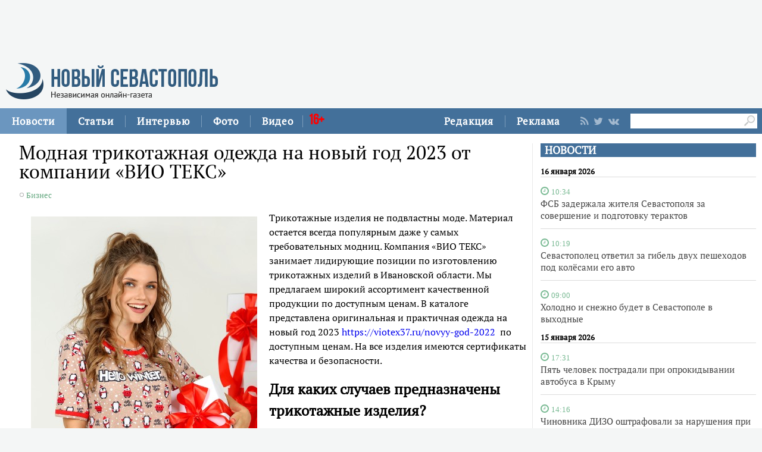

--- FILE ---
content_type: text/html;charset=utf-8
request_url: https://new-sebastopol.com/news/id/52272
body_size: 22254
content:
      <!DOCTYPE html PUBLIC "-//W3C//DTD XHTML 1.0 Strict//EN" "http://www.w3.org/TR/xhtml1/DTD/xhtml1-strict.dtd">
<html xmlns="http://www.w3.org/1999/html">
  <head>
    <meta http-equiv="content-type" content="text/html; charset=utf-8" />
    <title>Модная трикотажная одежда на новый год 2023 от компании «ВИО ТЕКС»</title> 
    <meta name="description" content="" />
    <meta content="" name="keywords" />
    <meta http-equiv="X-UA-Compatible" content="IE=edge"/>
    <link href='https://fonts.googleapis.com/css?family=PT+Sans:400,700,400italic,700italic&subset=cyrillic' rel='stylesheet' type='text/css'>
    <link href="/js/ui/css/cupertino/jquery-ui-1.9.1.custom.min.css" rel="stylesheet" />
    <link rel="stylesheet" type="text/css" href="/css/styles.css?v047" />
    <link media="print" rel="stylesheet" type="text/css" href="/css/new_print.css" />
    <link rel="shortcut icon" type="image/png" href="/favicon.png?v015" />
    <link rel="stylesheet" href="/fonts/awesome/css/font-awesome.min.css">
    <meta property="og:title" content="Модная трикотажная одежда на новый год 2023 от компании «ВИО ТЕКС»" />
    <meta property="og:description" content="" />

    <meta property="og:image" content="/images/social_logo3.jpg" />
    <!--[if IE]>
        <link rel="stylesheet" type="text/css" href="/css/ie.css" />
    <![endif]-->
    <script src="https://ajax.googleapis.com/ajax/libs/jquery/1.8.1/jquery.min.js"></script>
    <!--script src="/js/jquery.js"></script-->
    <script type="text/javascript" src="//yandex.st/share/share.js" charset="utf-8"></script>
    <script type="text/javascript" src="/js/engine.js?v025"></script>
    <script type="text/javascript" src="/js/kr.js?v025"></script>
    

    
    <!--[if lt IE 9]>
    <script src="http://css3-mediaqueries-js.googlecode.com/svn/trunk/css3-mediaqueries.js"></script>
    <![endif]-->         
    
     
    
  </head>
  <body>
    <div id="fb-root"></div>
    
  

<div class="fixer">
    <div class="header">
    <a class="logo" href="/"><img src="/images/logo_final.png" alt=""/></a>
    
   

  
  </div>
</div>
<div class="advpr fixer">




<div class="top">
  
  
    
    <div class="reg_tools menu" style="margin-right: 0">     
  <div style="float:left">
      <a href="/redaction">Редакция</a>
    <span class="pipe"></span>
      <a href="/advs/about">Реклама</a>
      
</div>
      
      
      
      
      
       <div class="smd">
  

        
<a class="lnkrssm" href="/rss"><i class="fa fa-rss" aria-hidden="true"></i></a>  
<a rel="nofollow" target="_blank" class="lnkrssm" href="http://twitter.com/newsevastopol"><i class="fa fa-twitter" aria-hidden="true"></i></a>  
    <a style="display:none" rel="nofollow" target="_blank" class="lnkrssm" href="https://www.facebook.com/NewSevastopolOnline"><i class="fa fa-facebook" aria-hidden="true"></i></a>  
    <a rel="nofollow" target="_blank" class="lnkrssm" href="https://vk.com/newsevastopolonline"><i class="fa fa-vk" aria-hidden="true"></i></a>          
        

  
  </div> 
      
      
      
      
      
      
      <div style="float:left;margin: 7px 8px 0px 0px;">
       <form id="search-top-block" class="search" action="/search" onsubmit="return _search.run('top');">
      <input style= "width: 18px;float: right;margin: 2px 0px 0px 0px;position: relative;background: #fff;padding: 3px 4px 4px 2px" type="image" src="/images/lens.png" class="sb" />
        <input style="width: 186px;height: 25px;font-size: 16px;margin: 2px 0px 0px 4px;border: unset;padding: 0px 0px 0px 3px;" type="text" id="search-top-block-text" value="" />
         </form>
</div>  
      

    </div>
    <div class="menu">
   
      <a href="/news" class="active">Новости</a>
    <span class="pipe"></span>
      <a href="/comments">Статьи</a>
    <span class="pipe"></span>
      <a href="/interviews">Интервью</a>
    <span class="pipe"></span>
      <a href="/media">Фото</a>
    <span class="pipe"></span>
      <a href="/presse">Видео</a>
<span class="pipe"></span>
      <span style="font-size: 24px;color: red;font-family: Bebas;margin: 9px 0px 0px 10px;position: absolute;">16+</span>
      

    </div>
  </div>
</div>



    <div class="fixer">
 
 <div style="margin: 16px 5px 0px 0px;" class="rghton">
          
  <!-- News -->

   
       
    <div class="articl">
       <h3><a href="/news">НОВОСТИ</a></h3>     
      
      <div class="corporate_news big">
 
<h5>16 января 2026</h5>       
       
                                                               <div data-date="2026-01-16 10:34:23" class="list-iteml">   
              <i style="color:#78b992;" class="fa fa-clock-o">
            <small>
            10:34            
          </small>
  </i>    

          <h4><a href="/news/id/63962">ФСБ задержала жителя Севастополя за совершение и подготовку терактов</a></h4>
        </div>
                                                       <div data-date="2026-01-16 10:19:09" class="list-iteml">   
              <i style="color:#78b992;" class="fa fa-clock-o">
            <small>
            10:19            
          </small>
  </i>    

          <h4><a href="/news/id/63961">Севастополец ответил за гибель двух пешеходов под колёсами его авто</a></h4>
        </div>
                                                       <div data-date="2026-01-16 09:00:07" class="list-iteml">   
              <i style="color:#78b992;" class="fa fa-clock-o">
            <small>
            09:00            
          </small>
  </i>    

          <h4><a href="/news/id/63960">Холодно и снежно будет в Севастополе в выходные</a></h4>
        </div>
                            <h5>15 января 2026</h5>                           <div data-date="2026-01-15 17:31:48" class="list-iteml">   
              <i style="color:#78b992;" class="fa fa-clock-o">
            <small>
            17:31            
          </small>
  </i>    

          <h4><a href="/news/id/63955">Пять человек пострадали при опрокидывании автобуса в Крыму</a></h4>
        </div>
                                                       <div data-date="2026-01-15 14:16:54" class="list-iteml">   
              <i style="color:#78b992;" class="fa fa-clock-o">
            <small>
            14:16            
          </small>
  </i>    

          <h4><a href="/news/id/63954">Чиновника ДИЗО оштрафовали за нарушения при предоставлении участка</a></h4>
        </div>
                                                       <div data-date="2026-01-15 13:50:12" class="list-iteml">   
              <i style="color:#78b992;" class="fa fa-clock-o">
            <small>
            13:50            
          </small>
  </i>    

          <h4><a href="/news/id/63953">ВС России ударили по транспортной инфраструктуре противника</a></h4>
        </div>
                                                       <div data-date="2026-01-15 13:40:39" class="list-iteml">   
              <i style="color:#78b992;" class="fa fa-clock-o">
            <small>
            13:40            
          </small>
  </i>    

          <h4><a href="/news/id/63952">Заброшенный дом горел в Севастополе</a></h4>
        </div>
                                                       <div data-date="2026-01-15 10:56:58" class="list-iteml">   
              <i style="color:#78b992;" class="fa fa-clock-o">
            <small>
            10:56            
          </small>
  </i>    

          <h4><a href="/news/id/63950">Жительница Севастополя задержана за угрозу убить мать гладильной доской</a></h4>
        </div>
                                                       <div data-date="2026-01-15 07:41:29" class="list-iteml">   
              <i style="color:#78b992;" class="fa fa-clock-o">
            <small>
            07:41            
          </small>
  </i>    

          <h4><a href="/news/id/63949">Над Азовским морем ночью сбили вражеский беспилотник</a></h4>
        </div>
                            <h5>14 января 2026</h5>                           <div data-date="2026-01-14 17:07:36" class="list-iteml">   
              <i style="color:#78b992;" class="fa fa-clock-o">
            <small>
            17:07            
          </small>
  </i>    

          <h4><a href="/news/id/63944">Четверть миллиона рублей заплатит организатор незаконного детского лагеря</a></h4>
        </div>
                                                       <div data-date="2026-01-14 15:21:07" class="list-iteml">   
              <i style="color:#78b992;" class="fa fa-clock-o">
            <small>
            15:21            
          </small>
  </i>    

          <h4><a href="/news/id/63943">Перераспределение участка с сараем вылилось в два уголовных дела</a></h4>
        </div>
                                                       <div data-date="2026-01-14 15:14:12" class="list-iteml">   
              <i style="color:#78b992;" class="fa fa-clock-o">
            <small>
            15:14            
          </small>
  </i>    

          <h4><a href="/news/id/63942">Турист получил обморожение, пока «висел» над обрывом в районе Ялты</a></h4>
        </div>
              </div>
    </div>
        <!-- /News -->  
        </div>    
  
  
  <div class="content second">

    <!-- Content -->
    <div class="list">
    
      <div class="list_content">
    
        <!-- Other News -->
                <!-- /Other News -->
    
        <div class="news_one_wrap">
          
  <h1 id="titleart">Модная трикотажная одежда на новый год 2023 от компании «ВИО ТЕКС»</h1>          
 
                         
                     
          <small class="news_date">   
            
                        <span class="icon time">Бизнес</span>            <!-- span class="icon time">Администратор</span -->          </small>
          
      
     
                    
          <div id="record_inner_text">
                    <!-- References -->
                    <!-- /References -->
          <p><img style="float: left; margin-left: 20px; margin-right: 20px; margin-top: 10px; margin-bottom: 10px;" src="/userdata/files/Adv/tunika-syurpriz-7576-3-2.jpg" alt="" width="380" height="700" />Трикотажные изделия не подвластны моде. Материал остается всегда популярным даже у самых требовательных модниц. Компания &laquo;ВИО ТЕКС&raquo; занимает лидирующие позиции по изготовлению трикотажных изделий в Ивановской области. Мы предлагаем широкий ассортимент качественной продукции по доступным ценам. В каталоге представлена оригинальная и практичная одежда на новый год 2023<span>&nbsp;</span><a href="https://viotex37.ru/novyy-god-2022">https://viotex37.ru/novyy-god-2022</a><span>&nbsp;</span>&nbsp;по доступным ценам. На все изделия имеются сертификаты качества и безопасности.</p>
<h2 style="font-size: 1.5em;">Для каких случаев предназначены трикотажные изделия?</h2>
<p>Одежда из трикотажа должна быть в каждом гардеробе у женщин, мужчин и детей. Материал сочетает в себе множество достоинств. Он мягкий, приятный на ощупь и не мнется. Изделия из трикотажа прекрасно подходят для ежедневной носки. Качественный материал хорошо тянется, гигроскопичен и прекрасно облегает фигуру. Изделия из трикотажа незаменимы для праздничных мероприятий, особенно его любят представительницы прекрасного пола. Профессиональные дизайнеры создают из него по-настоящему красивые модели одежды. Это могут быть оригинальные длинные, короткие, ассиметричные платья с рюшами, поясом или воланами. Для женщин предлагаются яркие и приглушенные тона одежды приталенного или свободного покроя.</p>
<h3 style="font-size: 1.17em;">Основные преимущества трикотажных изделий:</h3>
<ul>
<li>Просты в уходе.</li>
<li>Не стесняют движений.</li>
<li>Сохраняют форму.</li>
<li>Не вызывают аллергии.</li>
<li>Пропускают воздух.</li>
<li>Хорошо сочетаются с другими тканями.</li>
<li>Не накапливают статическое электричество.</li>
</ul>
<h2 style="font-size: 1.5em;">На что обратить внимание при выборе трикотажных изделий?</h2>
<p>При покупке изделий необходимо прежде всего проверить его качество. Швы на одежде должны быть ровными без торчащих ниток и наслаивания стежков. Изделие можно проверить на прочность слегка растянув его. Если шов в местах натяжения ткани слегка расходится, это может означать, что изделие изготовлено некачественно и быстро порвется. Трикотаж должен быстро принимать первоначальную форму. Это можно проверить, если немного растянуть материал. В случае, когда изделие не может быстро восстановиться и принять свою первоначальную форму, это свидетельствует о некачественном материале. Со временем при носке он деформируется в зоне груди, декольте, подмышек и будет выглядеть неряшливо.</p>
<h2 style="font-size: 1.5em;">Почему нужно обратиться к нам?</h2>
<p>Компания &laquo;ВИО ТЕКС&raquo; имеет многолетний опыт работы в области производства трикотажных изделий. Мы изготавливаем авторские фасоны одежды в соответствии с модными тенденциями. В нашем интернет-магазине представлены изделия для всей семьи<span>&nbsp;</span><a href="https://viotex37.ru/detskiy-assortiment/FAMILY-LOOK">FAMILY-LOOK</a><span>&nbsp;</span>создающие гармоничный ансамбль. При изготовлении продукция проходит многоступенчатый контроль качества. Все изделия изготавливаются из сертифицированного сырья от проверенных поставщиков. На большой ассортимент продукции регулярно проводятся акции. Для заказа товара необходимо отправить письмо на электронную почту или позвонить по телефону.</p>   
   
   
   
          <!-- Gal -->
   
  <div id="parawe" class="new_ph">         
  <section class="slider-for slidernews">
   
            </section>
      
    <section class="slider-nav slidernews">
   
             </section>
    
            <script type="text/javascript">
              $(function() {
                $(".new_ph a.img_link").spaceCarousel({caption: true});
               $('.slider-for').slick({
  slidesToShow: 1,
  slidesToScroll: 1,
  arrows: false,
  fade: true,
  asNavFor: '.slider-nav'
});
$('.slider-nav').slick({
  slidesToShow: 5,
  slidesToScroll: 2,
  asNavFor: '.slider-for',
  dots: true,
  centerMode: true,
   draggable: true,
  focusOnSelect: true
});
                
var elemr = document.getElementById("parawe");
elemr.style.visibility= 'visible';
               
                
  });    
  
            </script>
          <script type="text/javascript" src="/js/jquery.spaceCarousel.js?v1"></script>
           </div>    

  <script src="/js/slick.js" type="text/javascript" charset="utf-8"></script>       
       
      
    <!-- /Gal -->   
   
   
   
          </div>
                   
 </div>      
                     <script type="text/javascript">
              $(function() {               
//$('div#pic').append( $('div#parawe') );    
$('div#pic').replaceWith($('div#parawe'));            
             
              });
            </script>            
        
           
        
    
      </div><!-- end of div.list_content.no-padding -->
    
    </div><!-- end of div.list -->
    <!-- /Content -->

    <ins class="clear"></ins>
    
          

    
  </div>
  <ins class="clear"></ins>
     <div class="bt">

   <div style="padding: 15px 0px 0px 0px;">

<a href="/news" class="active">Новости</a>
      <a href="/comments">Статьи</a>
      <a href="/interviews">Интервью</a>
      <a href="/media">Фото</a>
            <a href="/presse">Видео</a>
          <a href="/redaction">Редакция</a>
      <a href="/advs/about">Реклама</a>

 <div style="width: 696px;margin: 0 auto;padding: 23px 0px 9px 0px;">   
    <form id="search-top-block" class="search" action="/search" onsubmit="return _search.run('top');">
      <input style= "float: right" type="image" src="/images/lensb.png" class="sb" />
        <input style="width: 638px;height: 47px;font-size: 31px;margin: 0px 0px 0px 8px;border: 1px solid #d2d1d1;border-radius: 7px 0px 0px 7px;" type="text" id="search-top-block-text" value="" />
         </form>
 <div>   
    
   
   
         <div style="margin: 20px 0px 0px 0px;">
        
<a class="lnkrssmb" href="/rss"><i class="fa fa-rss" aria-hidden="true"></i></a>  
<a rel="nofollow" target="_blank" class="lnkrssmb" href="http://twitter.com/newsevastopol"><i class="fa fa-twitter" aria-hidden="true"></i></a>  
    <a style="display:none" rel="nofollow" target="_blank" class="lnkrssmb" href="https://www.facebook.com/NewSevastopolOnline"><i class="fa fa-facebook" aria-hidden="true"></i></a>  
    <a rel="nofollow" target="_blank" class="lnkrssmb" href="https://vk.com/newsevastopolonline"><i class="fa fa-vk" aria-hidden="true"></i></a>          
        
        </div>
   
   
   
   
   
   
    </div>
    
    
    
  </div>   
</div>





    <div class="footer_fake"></div>
<div class="footer">
  <div class="footer_content fixer">
   

    <div class="footer_contacts">
    <a class="logo" href="/"><img src="/images/logo_final.png" alt=""/></a>
       
    
    </div>
    <div style="flex: 3;" class="footer_contacts">
Зарегистрировано Федеральной службой по надзору в сфере связи, информационных технологий и массовых коммуникаций (Роскомнадзор) 3 августа 2017 года, свидетельство о регистрации ЭЛ № ФС 77-70552<br />
            <br />
      Материалы с пометкой «Бизнес» и «Выборы» публикуются на правах рекламы<br />

     
    </div>
   
    <!-- ВК1568 -->
    
    <div style = "border:none" class="footer_contacts">

 Все права защищены
      <br>
      <a style="color:#000" href="/old_new-sebastopol">архив сайта</a>
    </div>
    
  </div>
</div>


    
  
 <script type="text/javascript"> (function (d, w, c) { (w[c] = w[c] || []).push(function() { try { w.yaCounter44197789 = new Ya.Metrika({ id:44197789, clickmap:true, trackLinks:true, accurateTrackBounce:true }); } catch(e) { } }); var n = d.getElementsByTagName("script")[0], s = d.createElement("script"), f = function () { n.parentNode.insertBefore(s, n); }; s.type = "text/javascript"; s.async = true; s.src = "https://mc.yandex.ru/metrika/watch.js"; if (w.opera == "[object Opera]") { d.addEventListener("DOMContentLoaded", f, false); } else { f(); } })(document, window, "yandex_metrika_callbacks"); </script> <noscript><div><img src="https://mc.yandex.ru/watch/44197789" style="position:absolute; left:-9999px;" alt="" /></div></noscript>    
    
  </body>
</html>

--- FILE ---
content_type: text/css
request_url: https://new-sebastopol.com/css/styles.css?v047
body_size: 70923
content:
/*@font-face {*/
	/*font-family: 'MetaPro';*/
	/*src: url('../fonts/metapro-normal.eot');*/
	/*src: url('../fonts/metapro-normal.eot') format('embedded-opentype'), url('../fonts/metapro-normal.woff') format('woff'), url('../fonts/metapro-normal.ttf') format('truetype'), url('../fonts/metapro-normal.svg#metapro-normal') format('svg');*/
	/*font-weight: normal;*/
	/*font-style: normal;*/
/*}*/

/*@font-face {*/
	/*font-family: 'MetaPro';*/
	/*src: url('../fonts/metapro-bold.eot');*/
	/*src: url('../fonts/metapro-bold.eot') format('embedded-opentype'), url('../fonts/metapro-bold.woff') format('woff'), url('../fonts/metapro-bold.ttf') format('truetype'), url('../fonts/metapro-bold.svg#metapro-bold') format('svg');*/
	/*font-weight: bold;*/
	/*font-style: normal;*/
/*}*/
 
 @font-face {
font-family: Bebas;
    src: url(/fonts/BebasNeue.ttf) format('truetype');
   }
.lnksm {
background: #e1e6e9;
height: 97px;
width: 842px;
font-family: 'Bebas', arial;
text-align: center;
font-size: 23px;
padding-top: 6px;
margin: 22px 0px 30px 0px;
}
.podp {color:#525256;}
.podp a {color:#0062d2}

.lnka span {font-family: 'Bebas', arial;font-size: 22px;}
.lnka {
padding: 0px 10px 2px 10px;
background: #4a76a8;
color: #ffff;
border-radius: 4px;
}
.lnkf {
padding: 2px 10px 2px 10px;
background: #3b5998;
color: #ffff;
border-radius: 4px;
}
.lnkt {
padding: 2px 10px 2px 10px;
background: #55acee;
color: #ffff;
border-radius: 4px;
margin: 0px 20px 0px 20px;
}

.lnkt .fa {margin: 0px 5px 0px 0px; font-size: 25px;}
.lnka .fa {margin: 0px 5px 0px 0px; font-size: 26px;}
.lnkf .fa{margin: 0px 5px 0px 0px;
    font-size: 19px;
    background: #FFFFFF;
    color: #3f5fa2;
    padding: 3px 0px 0px 4px;
    height: 18px;
    width: 17px;} 

@font-face{
font-family: 'Sosa';
src: url('../fonts/sosa/sosa-regular-webfont.eot');
src: url('../fonts/sosa/sosa-regular-webfont.eot?iefix') format('eot'),
url('../fonts/sosa/sosa-regular-webfont.woff') format('woff'),
url('../fonts/sosa/sosa-regular-webfont.ttf') format('truetype'),
url('../fonts/sosa/sosa-regular-webfont.svg#webfont') format('svg');
font-weight: normal;
font-style: normal;
}

* { margin: 0; padding: 0; }
a {text-decoration: none; cursor: pointer;outline: none;}
input { outline: none; }
.news_one_wrap a:hover {color:#43709a;text-decoration: underline;}
img { border: 0; }

ins.clear { display: block; clear: both; }

.ajax-loaded-hidden { display: none; }
.error { font-size: 12px; color: red; display: none; margin-top: 2px;}
.search_error { color: red; background-color: white; }

h2 small.update_time, h3 small.update_time { float: right; font-weight: normal; font-size: 0.85em; }

h2 { font-size: 1.3em;}
h3 { font-size: 1.1em; margin-bottom: 5px; }
h3 small { font-weight: normal; margin-left: 8px; font-size: 0.75em; }
.list-item a, .sear {color:#2f2f2f}
.sear {display: table;}
.list-item a:hover { border-bottom: solid 1px #507197 !important; color: #164375 !important; }
.lenta .bold, .corporate_news .bold{background: #eaedee;}

.corporate_news .bold{padding: 12px 0px 12px 13px;margin: 0px -11px -1px -13px;}

.lenta .list-item a:visited, .lenta .list-item a:hover:visited,
.article a:visited, .article a:hover:visited,
.interview  a:visited, .interview  a:hover:visited,
.corporate_news:not(.other_subjects) a:visited, .corporate_news:not(.other_subjects) a:visited:hover
{ color: #601675 !important; }



a.on_air { background: url("../images/on_air.png") no-repeat left 1px; padding-left: 25px; }



a.black { color: #000; border-bottom: solid 1px #bfbfbf; }


a.small_button.marged { margin: 20px 30px; }

a.more_link { color: #474747; font-size: 0.8em; }
a.more_link i { display: inline-block; width: 17px; height: 17px; background-image: url("../images/more_sprite.png"); vertical-align: middle; margin-left: 10px; zoom: 1; }
a.more_link:hover { border: none !important; color: #000 !important; }
a.more_link:hover i { background-position: 0 -17px; }
a.more_link:active i { background-position: 0 -33px; }

a.more_link.events_cal_link i { background-image: url("../images/dropdown_sprite.png"); }

a.download_link { background: url("../images/download_strite.png") no-repeat #fff; border-radius: 4px; color: #000; border: none; font-size: 0.8em; line-height: 1.3; padding: 2px 5px 2px 20px; }
a.download_link:hover { border: none !important; background-position: 0 -17px; }
a.download_link:active { background-position: 0 -33px; }

 @font-face {
    font-family: Pt-serif; /* Гарнитура шрифта */
    src: url(/fonts/pt-serif.ttf); /* Путь к файлу со шрифтом */
   }
html { height: 100%; min-height: 100%; -webkit-font-smoothing: antialiased; }
body { height: auto !important; height: 100%; min-height: 100%; font-family: 'Pt-serif', arial;  font-size: 100%; background: #f4f6f6; position: relative; min-width: 1280px; }

small { font-size: 0.8em; }

a.small_button { float:left;font-size: 0.95em; color: #fff; display: block; border: solid 1px #fff; background-color:#43709a; text-align: center; padding: 4px 0 6px; border-bottom-left-radius: 5px; border-bottom-right-radius: 5px; width: 878px;transition-duration: .1s;}
a.small_button:hover { background-position: 0 -30px;color: #110f0f !important;background-color: #dae4ef !important; transition-duration: .1s;}
a.small_button:active { border-top-color: #546785; background-position: 0 -60px; border-bottom-color: #fff !important; }


.list_content small.news_date {margin: 4px 20px 0px 0px;}
.list_content small.news_date .icon { }
.list_content small.news_date b { margin-right: 10px; }

.fixer { width: 1280px; margin: 0 auto; }

.icon { padding-left: 17px; line-height: 1 !important; overflow:hidden; background-repeat: no-repeat;background-image:url('../images/icons_sprite.png');}
a.icon { border: 0 !important; }
.icon.comments { background-position: 0 -80px; }
.icon.fav { background-position: 0 -50px; display: none; }
.icon.photo { background-position: 0 -111px; }
.icon.records { background-position: 0 -141px; padding-bottom: 3px; }
.icon.time { background-position: 0 -22px; padding-left: 12px; }
.icon.type { background-position: 0 0; }
.icon.rss { background-image: url("../images/rss.png"); }

.top { background-color: #43709a;font-size: 0.8em; color: #fff; position: relative;font-size: 15px;}
.top .cencored { background: #fff; color: #000; position: absolute; font-weight: bold; padding: 3px 1px 2px; border-radius: 12px; top: 3px; right: 10px; }
.top .menu { font-weight: bold; }
.top .menu a { color: #fff; display: inline-block;padding: 10px 20px 10px 20px;position: relative; zoom: 1;font-size: 17px;letter-spacing: 1px;transition-duration: .2s;}
.top .menu a img { position: relative; top: 1px; }
.top .menu a:hover { background-color: #6b96bf; border: 0; color: #fff !important; border: none !important;transition-duration: .2s; }
.top .menu a:active { top: 2px; }
.top .menu a.active { background-color: #6b96bf; padding-bottom: 10px; }

.top .menu.reg_tools { float: right; margin-right: 30px; }

.top p { float: right; font-size: 0.9em; margin-top: 5px; }
.top p img { vertical-align: middle; }
.top p a { margin-left: 2px; }
.fa-facebook {display: none !important;}
.header { overflow: hidden; zoom: 1;padding: 96px 0px 0px 0px; }
.header a.logo {  }
.header a.logo:hover { border: none !important; }
.header div { font-size: 0.8em; float: right; margin-top: 5px; }
.header div table.hide {  margin-right: -30px; margin-left: 15px; }
.header div table { display: inline-block; zoom: 1; }
.header div table td { padding: 0 5px 5px 0; }
.header div table td small { font-size: 1em; display: block; padding-right: 15px; margin-right: 25px; }
.header div table td span { color: #5f5f5e; }
.header div table td small.plus { color: #188512; background: url("../images/trade_arr_green.gif") no-repeat right center; }
.header div table td small.minus { color: #d52727; background: url("../images/trade_arr_red.gif") no-repeat right center; }
.header div table td small.plus em, .header div table td small.minus em { font-style: normal; color: #000000; margin-right: 4px; }
.header div table a { border-bottom: solid 1px #507197; }

.header .search { float: right; width: 30%; margin-left: 3%; margin-top: 23px; }

.fixer.graph_wrap { width: 92%; padding: 0 10px; min-width: 980px; }
.graph_wrap {  }
.graph_header { background: url("../images/graph_header.png") repeat-x #2d7eaa; text-align: center; font-size: 0.9em; font-weight: bold; text-transform: uppercase; letter-spacing: 1px; }
.graph_header a { display: inline-block; color: #fff; padding: 10px 10px 9px; vertical-align: top; zoom: 1; }
.graph_header a.active { background: url("../images/graph_m_a.png") repeat-x #75756d; }
.graph_header a.active span { border-color: #898883; }
.graph_header a:hover { border: 0 !important; color: #fff !important; }
.graph_header a span { border-bottom: solid 1px #82c2e3; display: inline; background: none; }

.graph_header em { overflow: hidden; width: 0; padding: 0; white-space: nowrap; vertical-align: top; }
.graph_header em, div.indexes_header { display: none; background: url("../images/graph_sm.png") repeat-x #2a3749; text-transform: none; font-style: normal; font-weight: normal; color: #3b5065; letter-spacing: normal; border-left: solid 3px #1a222d; border-right: solid 3px #1a222d; padding: 0 0; }
.graph_header em.active { padding: 0 5px; display: inline-block; width: auto; overflow: visible; }
.graph_header em a, div.indexes_header a { margin: 0 5px; position: relative; color: #fff !important; display: inline-block; padding: 10px 0 9px; zoom: 1; }
.graph_header em a.active, div.indexes_header a.active, div.indexes_header a.active:hover { background: none; font-weight: bold; border-bottom: solid 4px #0061aa !important; padding-bottom: 5px; }
.graph_header em a.active:before, .graph_header em a.active::before, div.indexes_header a.active:before, div.indexes_header a.active::before { content: ''; position: absolute; top: 100%; left: 50%; margin-top: 4px; margin-left: -6px; border-style: solid; border-width: 6px; border-color: transparent; border-top-color: #0061aa; }

div.indexes_header a:hover { border-bottom: none !important; }
div.indexes_header { display: block; margin-bottom: 15px; font-size: 0.95em; }
div.indexes_header a {  }

.trade_graph { height: 259px; border: solid 2px #9bb4cd; border-top: 0; background: url("../images/graph_bg.png") repeat-x; }

.graph_edge { height: 3px; background: url("../images/graph_edge.png") repeat 0 -6px; margin: 0 9px; position: relative; }
.graph_edge i { position: absolute; top: 0; background: url("../images/graph_edge.png"); width: 9px; height: 3px; }
.graph_edge i.l { left: -9px; }
.graph_edge i.r { left: 100%; background-position: 0 -3px; }

.graph_shadow { background: url("../images/graph_shadow.png") repeat-x 0 -46px; height: 23px; margin: 0 165px; position: relative; }
.graph_shadow i { position: absolute; top: 0; height: 23px; width: 166px; background: url("../images/graph_shadow.png"); }
.graph_shadow i.l { left: -166px; }
.graph_shadow i.r { right: -165px; background-position: 0 -23px; }

.content {  }

.categories_menu {
	/*padding-left: 5px;*/
	background: url("../images/categories_menu_bg.png") repeat-x #d6d4cc; font-size: 0.95em; margin-bottom: 20px; white-space: nowrap; color: #fff; position: relative; z-index: 10; }
.categories_menu ul { list-style: none; }
.categories_menu ul li { float: left; position: relative; }
.categories_menu ul li .dd_menu { display: none; position: absolute; top: 100%; border-top: solid 4px #1e2734; border-bottom: solid 4px #1e2734; color: #000; background: #fff; width: 450px; overflow: hidden; box-shadow: 0 10px 12px #88a6c8; white-space: normal; }
.categories_menu ul li .dd_menu ul { width: 160px; padding: 10px; float: left; list-style: none; background: #f2f7f3; }
.categories_menu ul li .dd_menu ul li { float: none; margin-bottom: 8px; }
.categories_menu ul li .dd_menu .article { overflow: hidden; padding: 13px 15px; zoom: 1; }

.categories_menu ul li .dd_menu.hider { width: 250px; right: 0; }
.categories_menu ul li .dd_menu.hider ul { width: auto; float: none; }

.categories_menu a.category { color: #000 !important; display: inline-block; text-align: center; padding: 11px 10px 11px; vertical-align: middle; font-weight: bold; zoom: 1; }
.categories_menu a.category.more { color: #999999; font-size: 0.85em; line-height: 0.85em; line-height: 1.6em; }
.categories_menu span.line { display: inline-block; height: 20px; border-left: solid 1px #fff; vertical-align: middle; zoom: 1; }
.categories_menu div.blue { float: right; background: url("../images/categories_menu_blue_bg.png") repeat-x #2c6cb8; padding: 0 5px; }
.categories_menu div.blue a { color: #fff; }

.categories_menu a.category:hover, .categories_menu a.category.active { border: none !important; color: #fff !important; background: url("../images/categories_menu_a.png") repeat-x #2a3749; }
.categories_menu a.category:hover span { border-bottom: solid 1px #5a626d; }

.list { background: #fff; position: relative; }

.content.index { overflow: hidden; padding-right: 0px; zoom: 1; }

.content.index .list { padding: 0; }

.content.index .right_col { margin: 24px 0px 0px 0px; }

.content.index .right_col .list { padding-bottom: 30px; overflow: hidden;}
#items-list-refresh-time {text-align: center;}
.content.index .left_col { overflow: hidden; zoom: 1;background: #fff;}
#news-items-list { overflow: hidden; zoom: 1;background: #fff;}
.main_news { background: #eef2e6; padding-bottom: 15px; position: relative; }
.main_news .main_photo { padding-left: 35px; height: 279px; border-bottom: solid 1px #fff; position: relative; margin-bottom: 20px; overflow: hidden; }
.main_news .main_photo a:hover { border: 0; }
.main_news .main_photo img { display: block; }

.main_news .main_photo .main_news_pager { position: absolute; height: 100%; width: 35px; position: absolute; left: 0; font-size: 1.1em; background: url("../images/main_news_num_bg.png") repeat-y #3276bf; }
.main_news .main_photo .main_news_pager a { display: block; text-align: center; color: #fff; border-bottom: solid 1px #8eb2d6; padding: 6px 0 5px; }
.main_news .main_photo .main_news_pager a:hover { color: #fff !important; }
.main_news .main_photo .main_news_pager a.active { cursor: default; background: url("../images/main_news_num_bg_a.png") repeat-x; font-weight: bold; border-top: solid 3px #181816; border-bottom: solid 1px #3b3b37; padding: 2px 0 4px; }

.main_news .main_photo .main_news_pager:before, .main_news .main_photo .main_news_pager::before { content: ''; position: absolute; top: 0; right: 0; width: 3px; height: 100%; background: #000; opacity: 0.2; filter: Alpha(opacuty=20); }

.main_news .main_photo .photo_main { position: absolute; top: 0; right: 0; display: none; }
.main_news .main_photo .photo_main.active { display: block; }

.main_news .main_desc_wrap { height: 102px; position: relative; }

.main_news .main_desc { position: absolute; left: 0; top: 0; height: 100%; width: 486px; padding: 0 25px 0 40px; overflow: hidden; display: none; zoom: 1; }
.main_news .main_desc.active { display: block; }
.main_news .main_desc h2 { font-size: 1.55em; margin-bottom: 8px; height: 66px; overflow: hidden; }
.main_news .main_desc h2 a { border-bottom: solid 1px #6c89a2; }
.main_news .main_desc h2 a:hover { color: #d41818 !important; border-bottom-color: #e57474 !important; }
.main_news .main_desc p { font-size: 1.3em; overflow: hidden; zoom: 1; }
.main_news .main_desc .news_linking { width: 140px; float: right; padding-left: 15px; background: url("../images/separator.gif") repeat-y; margin-left: 20px; font-size: 0.95em; }
.main_news .main_desc .news_linking small { display: block; margin-top: 5px; }

.main_news .main_shadow { position: absolute; left: 0; top: 100%; width: 100%; height: 49px; background: url("../images/main_news_shadow.png") 0 -98px; }
.main_news .main_shadow i { position: absolute; width: 275px; height: 49px; top: 0; background: url("../images/main_news_shadow.png"); }
.main_news .main_shadow i.l { left: 0; }
.main_news .main_shadow i.r { right: 0; background-position: 0 -49px; }

.main_block {float: left;margin-top: 24px;}


.records_line { overflow: hidden; zoom: 1; }
.records_line .record { float: left; margin-right: 10px; }
.records_line .record:last-of-type { margin-right: 0; }

.record {  }
.record h4 { font-size: 0.8em; margin-bottom: 3px; font-weight: normal; }

.record.fixed_width { width: 110px; }

.record.theme_block {  }
.record.theme_block h4 { /*height: 35px;*/ }

.record.blog_block b { font-size: 0.8em; display: block; }
.record.blog_block h4 { font-weight: normal; }

.article {  }
.article h4 { font-size: 0.95em; }
.lined {color: #545353;}
ul.articles_slider { list-style: none; overflow: hidden; zoom: 1; }
ul.articles_slider li { width: 240px; float: left; }
ul.articles_slider li .article { width: 230px; }

.articlesm { overflow: hidden; zoom: 1;width: 570px;float: left;margin: 0px 5px 0px 0px;}
.articlsesm {width: 222px;float: left;height: 117px; position: relative;margin: 0px 0px 5px 0px;overflow: hidden;}
.video a.video_image { border: solid 1px #E1E8F2; float: left; margin-right: 15px;height: 300px; }
.video a.video_image:hover { border: solid 1px #D0D9E7; !important; }
.video div { overflow: hidden; }
.video div h4 { font-size: 0.95em; margin-bottom: 8px; }

.calendar { font-size: 0.95em; margin-top: 30px; }
.calendar small { font-size: 0.9em; }
.calendar h3 { font-size: 1.4em; }
.calendar table { width: 100%; border-collapse: collapse; }
.calendar table td { vertical-align: top; padding: 10px 15px 7px 0; border-bottom: solid 1px #dcdcdc; text-align: center; }
.calendar table td img { margin-top: 4px; }
.calendar table td.day_title { text-align: center; background: #f4f6f6 url("../images/cal_day_bg.png") repeat-y center top; }
.calendar table td.title { width: 100%; text-align: left; }
.calendar table td.green { color: #188512; }
.calendar table td.red { color: #d52727 }
.calendar table td img { display: block; }
.time {color:#63a77f;margin-right: 6px;}
.lenta {margin: 15px 0px 0px 0px;}
.lenta h5 { font-size: 0.85em; margin: 17px 0px 2px 8px; }
.lenta h4 {}
.lenta div { position: relative; border-bottom: solid 1px #dcdcdc;padding: 8px 9px 8px 14px; }
.lenta div .nes { font-weight: normal; font-size: 1em; text-align: justify;margin-right: 15px; }
.lenta div h4 a { font-weight: normal; font-size: 1em; text-align: justify; margin-right: 12px;}

.lenta div small.updated { background: url("../images/refreshed_ico_sprite.png") no-repeat; padding-left: 17px; }
.lenta div:last-child { border-bottom: none; }

.lenta div.lightning, .lenta div.lightning a, .lenta div.lightning a:hover, .corporate_news div.lightning a{ color: #d41818 !important; }
.lenta div.lightning a:hover { border-color: #dc4444 !important; }
.lenta div.lightning h4 a { }
.lenta div.lightning small.updated { background-position: 0 -23px; }

.lenta div.bold a, .corporate_news div.bold a{ font-weight: bold; }

a.updater.disabled { opacity: 0.6; filter: Alpha(opacity=60); }

a.updater { border: solid 1px #fff; color: #000; display: block; position: relative; border-radius: 5px; margin-bottom: 20px; }
a.updater span { display: block; }
a.updater span.wrap { background: url("../images/updater_bg.png") repeat-x #e8dfa8; padding: 5px 10px 4px; border-bottom-left-radius: 5px; border-top-left-radius: 5px; position: relative; margin-right: 30px; height: 21px; }
a.updater span.button { background: url("../images/small_button_sprite.png") #2b6cb8; position: absolute; top: 0; right: -30px; border-top-right-radius: 5px; border-bottom-right-radius: 5px; padding: 7px 0 2px; width: 30px; height: 21px; text-align: center; }
a.updater span.wrap em { position: absolute; left: 0; top: 0; height: 100%; background: url("../images/updater_pb.png") repeat-x #d6d4cc; border-top-left-radius: 5px; border-bottom-left-radius: 5px; }
a.updater span.wrap small { position: relative; z-index: 1; }

a.updater:hover { color: #000 !important; border-bottom-color: #bdb57d !important; }
a.updater:hover span.wrap { top: -1px; }
a.updater:hover span.button { background-position: 0 -30px; }
a.updater:hover span.wrap em { background: url("../images/updater_pb_h.png") repeat-x #d6d4cc; }

a.updater:active { color: #000 !important; top: 1px; border-top-color: #bdb57d !important; border-bottom-color: #fff !important; }
a.updater:active span.wrap { top: auto; background-image: url("../images/updater_bg_a.png"); }
a.updater:active span.button { background-position: 0 -60px; }
a.updater:active span.wrap em { background: url("../images/updater_pb_a.png") repeat-x #d6d4cc; }

a.event_link { border: solid 2px #c9dad9; border-radius: 2px; display: inline-block; box-shadow: 0 5px 12px #adb5bd; zoom: 1; }
a.event_link:hover { border-color: #164375 !important; border-bottom-width: 2px !important; }
a.event_link img, a.event_link object { display: block; }

.events { margin-top: 40px; padding-top: 15px; border-top: solid 3px #fff; margin-bottom: 30px; }
.events div.events_date_wrap { float: right; position: relative; z-index: 10; text-align: right; }
.events div.events_date_wrap small { display: block; color: red; font-size: 0.75em; }
.events div.events_date_wrap .datepicker_inline { position: absolute; padding-top: 18px; right: 0; top: 0; display: none; }
.events ul { list-style: none; }
.events ul li { float: left; padding-right: 25px; }
.events ul li span i { display: none; }
.events ul li:last-child { padding-right: 0; }

.ui-datepicker { font-size: 0.75em !important; }

.index_right { display: none; float: right; width: 350px; margin-left: 40px; }
.index_right .search { margin-bottom: 20px; }
.search p { position: relative; padding-right: 32px; }
.search p input { border: solid 1px #c4c8c8; font-size: 15px; width: 100%; padding: 11px 15px 10px; }
.search p input.sb { border: 0; width: auto; position: absolute; top: 8px; right: 10px; padding: 0; }
.index_right .block { margin-bottom: 25px; }

div.interview {float: left;width: 418px;margin: 0px 14px 0px 0px;display: flex;flex-direction: column;padding: 0px 0px 10px 0px;}

div.interview p.who i { background: url("../images/interview_tail.png"); width: 30px; height: 34px; position: absolute; bottom: -2px; left: -30px; }
div.interview p.who b { font-size: 0.95em; }
div.interview p.who small { display: block; }
div.interview h3 { margin-top: 10px; font-size: 1.3em; border-bottom: solid 1px #dcdcdc; padding-bottom: 10px; font-weight: bold; }
div.interview small.interview_types { display: block; margin-top: 7px; }
div.interview small.interview_types a.icon { color: #000; background-position: right 2px; padding-left: 0; padding-right: 20px; }

.corporate_news {margin: 15px 0px 0px 0px;}
.corporate_news div { border-top: solid 1px #dcdcdc; padding: 12px 0; overflow: hidden; zoom: 1; }
.corporate_news div h4 { font-size: 0.8em; font-weight: normal; }
.corporate_news div small.news_date { margin-bottom: 5px; }
.corporate_news div small.news_date em { font-style: normal; margin-right: 15px; color: #188512; }
.corporate_news div div { border: 0 !important; padding: 0; overflow: hidden; zoom: 1; }
.corporate_news div a.img_link { float: left; margin-right: 10px; }

.corporate_news.big div h4 { font-size: 0.95em; }

.bulletins {  }
.bulletins div { border-top: solid 1px #dcdcdc; padding: 12px 0; }
.bulletins div small.news_date { margin-bottom: 5px; }
.bulletins div h4 { font-size: 0.95em; font-weight: normal; overflow: hidden; zoom: 1; }
.bulletins div a.download_link { float: right; margin-left: 20px; padding: 0 5px 0 20px; }
.bulletins div small.format { color: #474747; }

.projects { font-size: 0.8em; }
.projects p { margin-top: 10px; padding-bottom: 5px; }
a.project { color: #000; }
a.project span { color: #000; display: block; text-decoration: underline; }
a.project:hover { border: none !important; color: #000; }
a.project:hover span { text-decoration: none; }

.bottom_block { background: url("../images/bottom_block_bg.png") repeat-x #fbfdf7; margin-top: 30px; display: none; }
.bottom_block .bottom_s { background: url("../images/bottom_block_sb.png") repeat-x left bottom; padding: 20px 0; overflow: hidden; zoom: 1; }

.bottom_block .block { overflow: hidden; zoom: 1; }
.bottom_block .block.w50 { float: left; width: 55%; }
.bottom_block .block .interview { float: left; margin-right: 3%; width: 47%; }

.bottom_info { margin-top: 20px; overflow: hidden; display: none; zoom: 1; }
.bottom_info .block.w40 { float: left; width: 40%; margin-right: 5%; }
.bottom_info .block.w30 { float: left; width: 30%; }
.bottom_info .block.fill_rest { overflow: hidden; padding-left: 40px; zoom: 1; }

.footer { position: static; margin-top: 20px; bottom: 0; left: 0; width: 100%; font-size: 0.8em; }
.footer_content { padding: 25px 0 40px; overflow: hidden; zoom: 1; background-color: #fff; display: flex}
.footer_content a { color: #898585 !important; border-bottom: solid 1px #52575f; }
.footer_content a:hover { color: #000 !important; }

.footer_content p.copyright { float: right; margin: 0px 19px 0px 0px; }
.footer_content p.copyright a { border: 0 !important; }

/* #categories_menu li:first-child {background:red !important; } */
/* #categories_menu li:first-child a {color:white !important; } */

.footer_content ul { list-style: none; }
.footer_content ul li { margin-bottom: 7px; }

.footer_contacts { flex: 1;}
.footer_content .footer_contacts a { text-decoration: underline; border: 0; }
.footer_content .footer_contacts a:hover { border: 0 !important; text-decoration: none; }
.footer_content .footer_contacts h2 { text-transform: uppercase; font-size: 1.9em; margin-bottom: 0; }

.footer_content .footer_contacts table {  }
.footer_content .footer_contacts table td { padding-right: 5px; }

.footer_content .footer_categories { float: left; padding: 0 40px; font-size: 1.4em; border-left: solid 1px #6e6e6e; position: relative; left: -1px; }

.footer_content .footer_menu i { position: absolute; left: 0; top: 0; width: 3px; height: 75px; background-image: url("../images/footer_sep.gif"); }
.footer_content .footer_menu { float: left; padding-left: 40px; position: relative; font-weight: bold; }

.global_right_col { float: right; width: 240px; margin-left: 40px; }
.global_right_col .banners { margin-bottom: 15px; }
.global_right_col .main {  }
.global_right_col .main .article { border-bottom: solid 1px #dcdcdc; padding-bottom: 10px; margin-bottom: 20px; }

.categories_menu_wrap {  }

.categories_menu_wrap .search { display: none; float: right; margin-left: 30px; width: 345px; }
.categories_menu_wrap .categories_menu {  }
.content.index .categories_menu_wrap .categories_menu { margin-right: 0; }

.list_content { padding: 0px 7px 0 32px; }
.list_content.no-padding { padding: 0; }
.list_content.no-padding h3 { }

.list_right_col.no-padding { padding-left: 0; padding-right: 0; width: 240px; }
.list_right_col { float: right; width: 180px; padding: 20px 30px; position: relative; z-index: 1; }
.list_right_col .news { margin-bottom: 20px; }
.list_right_col .news .corporate_news div { border-top: 0; border-bottom: solid 1px #dcdcdc; }
.list_right_col .interviews {  }
.list_right_col .interviews div.record { margin-bottom: 20px; border-bottom: solid 1px #dcdcdc; padding-bottom: 10px; }

.list_right_col .rubrics {  }
.list_right_col .rubrics h3 { padding: 0 30px 5px; border-bottom: solid 1px #dcdcdc; }
.list_right_col .rubrics ul { list-style: none; border-bottom: solid 1px #dcdcdc; font-size: 0.95em; padding: 10px 30px 10px 30px; }
.list_right_col .rubrics ul li { margin-bottom: 10px; }
.list_right_col .rubrics ul li a.active { border: 0 !important; color: #d10707 !important; position: relative; }
.list_right_col .rubrics ul li a.active:before, .list_right_col .rubrics ul li a.active::before { content: ""; position: absolute; background: url("../images/rubric_pointer.png"); width: 29px; height: 43px; top: 50%; margin-top: -23px; left: -30px; }

.lenta_filters_under { width: 240px; height: 100%; position: absolute; top: 0; right: 0; background: url("../images/filter_col_bg.png") repeat-y #fcfdfa; }

ul.filters { list-style: none; font-size: 0.95em; }
ul.filters li { background: url("../images/fiter_root_bg.png") repeat-y #eef2e6; padding: 8px 20px 5px 30px; margin-bottom: 2px; }
ul.filters li span { background: url("../images/filter_pointer.png") no-repeat left 0; padding-left: 15px; }

.content.second {background: white; }
.content.second .list { overflow: hidden; }

.second_right { float: right; padding-left: 50px; width: 312px; }
.second_right .news { margin-bottom: 15px; }

.themes { margin-bottom: 20px; }

.indexes { margin-bottom: 20px; }
.indexes .indexes_wrap {  }
.indexes .indexes_wrap .table_wrap { display: none; }
.indexes .indexes_wrap .table_wrap.active { display: block; }
.indexes .indexes_wrap table { width: 100%; border-collapse: collapse; font-size: 0.95em; }
.indexes .indexes_wrap table small { font-size: 0.85em; display: block; text-align: right; }
.indexes .indexes_wrap table td { padding: 0 25px 0 0; border-top: solid 1px #dcdcdc; border-bottom: solid 1px #dcdcdc; }
.indexes .indexes_wrap table td span { display: block; padding: 8px 0 5px 9px; position: relative; }
.indexes .indexes_wrap table td span em { font-style: normal; color: #254f7e; border-bottom: dotted 1px #254f7e; }
.indexes .indexes_wrap table td.green { color: #359430; }
.indexes .indexes_wrap table td.red { color: #d10707; }
.indexes .indexes_wrap table tr { cursor: pointer; }
.indexes .indexes_wrap table tr:hover { background: #fff; }
.indexes .indexes_wrap table tr:hover td span em { border: 0; }

.indexes .indexes_wrap table tr.active { background: #fff; cursor: default; }
.indexes .indexes_wrap table tr.active span { color: #fff; background: url("../images/index_a.png") repeat-x #2f2e2b; }
.indexes .indexes_wrap table tr.active span:before, .indexes .indexes_wrap table tr.active span::before { content: ""; position: absolute; width: 7px; height: 15px; left: 100%; top: 50%; margin-top: -9px; background: url("../images/index_pointer.png"); }
.indexes .indexes_wrap table tr.active span em { color: #fff; border: 0; }
.indexes .index_graph { margin-top: 15px; }
.indexes .index_graph img { border: solid 1px #fff; }

.articles {padding: unset !important;}
.articles h4 {font-weight: bold !important;}
.articl {padding: 0px 0px 12px 0px !important;margin: 0px 0px 10px 0px; }

.bottom_inner { overflow: hidden; margin-top: 35px; padding-top: 20px; border-top: solid 2px #fff; margin-right: 285px; zoom: 1; }
.bottom_inner .articles { float: right; width: 240px; margin-left: 45px; }
.bottom_inner .indexes { overflow: hidden; zoom: 1; }
.bottom_inner .indexes .index_graph { float: right; margin-left: 20px; margin-top: 0; }
.bottom_inner .indexes .indexes_wrap { overflow: hidden; zoom: 1; }

.bottom_inner .themes { float: left; width: 300px; }
.bottom_inner .news { overflow: hidden; zoom: 1; }
.bottom_inner .news .corporate_news.big h4 { font-weight: normal; }

.bottom_inner .news.right, .bottom_inner .themes.right { float: right; width: 240px; margin-left: 45px;  }
.bottom_inner .themes.right .record { margin-bottom: 15px; }

.list_content .interview { margin-bottom: 20px; }

.types_changer { padding: 12px 30px 10px; background: #eff6f7; position: relative; z-index: 1; border-bottom: solid 1px #dcdcdc; }
.types_changer a { margin-right: 15px; color: #164375 !important; }
.types_changer a.active { border: none !important; color: #d10707 !important; }
.types_changer a.active:hover {  }

.corporate_news div.photo {  }
.corporate_news div.photo a.img_link { float: none; }
.corporate_news div.photo a.img_link img { max-width: 470px; width: 99%; }
.corporate_news div.photo h4 { font-size: 0.85em !important; }
.corporate_news div.photo div { margin-top: 4px; }

.corporate_news.rubric_records {  }
.corporate_news.rubric_records div { border-top: 0; border-bottom: solid 1px #dcdcdc; }
.corporate_news.rubric_records div h4 { font-size: 1.3em; }

.subject { border-top: solid 1px #dcdcdc; border-bottom: solid 1px #dcdcdc; margin-bottom: 3px; padding-bottom: 10px; }
.subject .subject_header { background: #eff6f7; padding: 10px 30px; }
.subject .subject_header a.img_link { float: left; margin-right: 15px; }
.subject .subject_header div { overflow: hidden; zoom: 1; }
.subject .subject_header div h2 { font-size: 1.85em; }
.subject .subject_header div h2 a { border-bottom: solid 1px #6d8ba9; }
.subject .subject_header div h2 a:hover { color: #d41818 !important; border-color: #e57474 !important; }
.subject .subject_header div small.news_date {  }
.subject .subject_header div small.news_date span.icon { margin-right: 8px; }
.subject .subject_header div small.news_date span.icon.photo { margin-left: 20px; }
.subject .lenta { padding: 0 30px 0 155px; margin-top: 15px; }
.subject .lenta div { border: 0; padding-left: 0; margin-bottom: 0; padding-bottom: 0; }
.subject .lenta div small.time { left: auto; right: 100%; white-space: nowrap; margin-right: 10px; }
.subject .lenta div h4 { font-size: 0.95em; }
.subject .lenta p.all { border-top: solid 1px #dcdcdc; padding-top: 5px; margin-top: 10px; }

.subject_head { background: #eef2e6; padding: 20px 30px; }
.subject_head .img_link { float: left; margin-right: 10px; }
.subject_head div { overflow: hidden;  zoom: 1; }
.subject_head div h1 { font-weight: normal; margin-bottom: 5px; font-size: 3em; line-height: 1; }

.subject_head .subject_desc { font-size: 1.3em; border-top: solid 1px #fff; border-bottom: solid 1px #fff; padding: 8px 0; margin-bottom: 10px; }

.subject_head div small.news_date span.icon { margin-right: 8px; }
.subject_head div small.news_date span.icon.photo { margin-left: 20px; }

.news_one_wrap {}
.news_one_wrap h1, .list_content h1 { font-size: 2em; font-weight: normal; line-height: 1;padding: 15px 0px 12px 0px;}

.annotation { font-weight: bold;}
.news_one_wrap p { margin-top: 1em; }

.news_one_wrap div.addition, .news_one_wrap .addition { background: #fcf4c2; width: 100%; padding: 15px 40px; margin-left: -40px; margin-top: 17px; font-size: 1.3em; clear: both; display: block !important; }

.news_photo.main_news_photo {  }
.news_photo.main_news_photo img {  }

.news_photo { color: #3c3c3c; }
.news_photo small { display: block; }

.news_photo.main_interview_photo { }

.font_switcher { font-weight: bold; }
.font_switcher a { display: inline-block; background: #eff6f7; color: #cbc9bf; font-family: Arial; width: 32px; text-align: center; margin-right: 1px; vertical-align: top; zoom: 1; }
.font_switcher a:hover { border: 0 !important; color: #cbc9bf !important; background: #f8faf3; }
.font_switcher a.small { border-top-left-radius: 5px; border-bottom-left-radius: 5px; font-size: 1.3em; padding: 5px 0; }
.font_switcher a.big { border-top-right-radius: 5px; border-bottom-right-radius: 5px; font-size: 1.85em; }
.font_switcher a.active { background: #f8faf3; box-shadow: inset 0 1px 9px #c6c8c2; color: #000; }


.news_one_controls a { border: 0 !important; }

.news_one_controls a.b-share__handle { padding-top: 0 !important; padding-bottom: 0 !important; }

.print { padding: 2px 9px; margin: 0 4px; font-size: 0.85em; }
.print a { background: url("../images/printer.gif") no-repeat left center; padding-left: 25px; text-decoration: underline; color: #696464; }
.print a:hover { border: 0 !important; color: #000 !important; text-decoration: none; }

.news_one_controls .share { font-size: 0.85em; }
.share iframe { display: block; }

.likesWrap { float: left;}
.likesWrap .share { vertical-align: middle; min-width: 90px; display: inline-block; zoom: 1; }

.news_photos { width: 100%; padding: 15px 40px; margin-left: -40px; background: #eff6f7; margin-top: 25px; position: relative; }
.news_photos h3 { padding: 0 !important; }
.news_photos .img_link { margin-right: 5px; margin-bottom: 10px; display: inline-block; zoom: 1; }

.news_one_wrap div h3 { padding: 0 !important; }

.comments { margin-top: 25px; clear: both; }

.news_one_more { padding: 20px 40px; background: #f2f7f1; box-shadow: inset 0 0 10px #c3c6c1; }
.news_one_more h3 { padding: 0 !important; }
.news_one_more .article { float: left; margin-right: 50px; width: 230px; }
.news_one_more .corporate_news { overflow: hidden; }
.news_one_more .corporate_news div { border-top: 0; border-bottom: solid 1px #dcdcdc;  }

.mentions { border-left: solid 1px #dcdcdc; margin-top: 15px; padding-left: 25px; background: url("../images/mentions_s.gif") repeat-y 1px 0; float: right; width: 120px; margin-left: 45px; margin-bottom: 20px; }
.mentions p { font-size: 0.85em; margin-top: 10px !important; }

.search_form { background: #eef2e6; padding: 20px 30px; }
.search_form p { background: #fff; border: solid 1px #c4c8c8; position: relative; padding: 0px 100px 0px 3px; }
.search_form p input {  font-family: 'PT Sans', sans-serif; -webkit-font-smoothing: antialiased; }
.search_form p input[type="text"] { border: 0; width: 100%; font-size: 36px !important; margin: 0px !important;padding: 1px !important;}
.search_form p span { position: absolute;right: 0px;top: 0px;border-bottom: solid 0px #0b2751; }
.search_form p span input, .btn { position: relative; background-color: #43709a; padding: 8px 20px 10px; color: #fff; font-size: 21px; font-weight: bold; border: solid 1px #43709a; cursor: pointer; }
.btn { border-radius: 5px; border: 0; font-size: 21px; line-height: 1; padding: 15px 15px 16px; width: 100%; }
.search_form p span input:active, .btn:hover { bottom: -2px; }

.right_header { width: 205px; float: right }

.interviews_list {  }
.interviews_list .interview { border-bottom: solid 1px #ededed; font-size: 17px;}

span.s_result { background: #fcf4c2; }

.main_block .interview { margin-bottom: 40px; }

.interview { overflow: hidden; zoom: 1; }
.interview .interview_mention { width: 205px; margin-left: 40px; float: right }
.interview .interview_mention.corporate_news {  }
.interview .interview_mention.corporate_news div:first-of-type { border-top: 0; padding-top: 0; }
.interview .interview_wrap { overflow: hidden; zoom: 1; }
.interview .interview_wrap h3 { border: 0; }

.news_filter { font-size: 20px; }
.clokz {font-size:14px}
.news_filter .filter_header { background: #eef2e6; padding: 8px 45px 5px 15px; width: 100%; margin-left: -30px; }
.news_filter .filter_header a.opener { background: url("../images/filter_pointer.png") no-repeat left 3px; padding-left: 15px; }
.news_filter .filter_header a.opener.active { background-position: 0 -36px; }
.news_filter .filter_header a.reset { float: right; background: url("../images/reset.gif") 0 1px; width: 17px; height: 18px; padding: 0; margin-right: -15px; display: none; }
.news_filter .filter_header a.reset:hover { border: 0 !important; background-position: 0 -18px; }
.news_filter .filter_header a.reset:active { background-position: 0 -36px; }

.news_filter .filter_header a.opener.rightIcon { background-position: right 3px; padding-left: 0; padding-right: 18px; }
.news_filter .filter_header a.opener.rightIcon.active { background-position: right -36px; }
.news_filter .filter_header .calendarTriggerWrap { float: right; margin-right: 20px; }

.news_filter.other_news { margin-bottom: 0; }
.news_filter.other_news .filter_header { width: auto; margin: 0; padding-left: 25px; }
.news_filter.other_news .news_from_subject_wrap { margin-top: 3px; position: relative; display: none; }
.news_filter.other_news .news_from_subject_wrap .news_from_subject { overflow: hidden; padding: 0 30px; zoom: 1; }
.news_filter.other_news .news_from_subject_wrap .news_from_subject ul { list-style: none; position: relative; }
.news_filter.other_news .news_from_subject_wrap .news_from_subject ul li { width: 50%; float: left; }
.news_filter.other_news .news_from_subject_wrap .news_from_subject ul li.hidden { display: none; }
.news_filter.other_news .news_from_subject_wrap .news_from_subject ul li a { display: block; background: #eff6f7; padding: 12px 20px; margin: 0 2px; }
.news_filter.other_news .news_from_subject_wrap .news_from_subject ul li a:hover { border: 0 !important; }
.news_filter .filter { padding: 15px 30px 5px; width: 100%; margin-left: -30px; border-bottom: solid 1px #dcdcdc; display: none; background: #fff;}
.news_filter .filter input{border: solid 1px #c4c8c8;}
.news_filter .filter table { width: 100%; border-collapse: collapse; }
.news_filter .filter table td { width: 50%; padding-bottom: 15px; vertical-align: top; }
.news_filter .filter table tr td:first-child { padding-right: 15px; }
.news_filter .filter table tr td:last-child { padding-left: 15px; }
.news_filter .filter table td label { font-size: 0.95em; display: block; margin-left: 3px; }
.news_filter .filter table td select { margin: 0px 2px 0px 4px; }

.news_filter .filter a.small_button { width: 200px; margin: 0 auto; cursor: pointer; }

a.slider_button { width: 30px; height: 100%; background: url("../images/slider_buttons_bg.png") repeat-y #fbfcfc; position: absolute; top: 0; z-index: 2; }

a.slider_button span { position: absolute; top: 50%; left: 50%; width: 13px; height: 14px; margin-left: -7px; margin-top: -7px; background: url("../images/slider_arrows.png"); }

a.slider_button:hover { border: 0 !important; }

.slider_button {  }
.slider_button.l { left: 0; }
.slider_button.l:hover { background-position: -30px 0; background-color: #f9fbfb; }
.slider_button.l:active { background-position: -60px 0; background-color: #f9fbfb; }
.slider_button.l:hover span { background-position: -13px 0; }
.slider_button.l:active span { background-position: -26px 0; }

.slider_button.r { right: 0; background-position: -150px; }
.slider_button.r span { background-position: -64px 0; left: auto; right: 50%; margin-left: 0; margin-right: -7px; }
.slider_button.r:hover { background-position: -120px 0; background-color: #f9fbfb; }
.slider_button.r:active { background-position: -90px 0; background-color: #f9fbfb; }
.slider_button.r:hover span { background-position: -51px 0; }
.slider_button.r:active span { background-position: -39px 0; width: 12px; }

.subject_bottom { background: #fff; padding: 20px 0 30px; margin-top: 40px; }
.subject_bottom .bottom_subject_news_wrap { position: relative; }
.subject_bottom h3 { padding: 0 30px 5px; }

.subject_bottom .corporate_news.big h4 { font-weight: normal !important; }
.subject_bottom .corporate_news { margin: 0 20px; overflow: hidden; zoom: 1; }
.subject_bottom .corporate_news ul { position: relative; list-style: none; }
.subject_bottom .corporate_news ul li { float: left; width: 25%; }
.subject_bottom .corporate_news ul li div { margin: 0 10px; border-bottom: solid 1px #dcdcdc; }
.subject_bottom .corporate_news ul li.hidden { display: none; }

.subject_bottom .corporate_news.other_subjects ul li { width: 33%; }
.subject_bottom .corporate_news.other_subjects ul li div { border-top: 0; }
.subject_bottom .corporate_news.other_subjects ul li div.record { padding-bottom: 0; padding-top: 0; background: #eff6f7; }
.subject_bottom .corporate_news.other_subjects ul li div.record h4 { margin-top: 5px; margin-left: 120px; height: auto; }
.subject_bottom .corporate_news.other_subjects ul li div.record small.news_date { margin-bottom: 0; margin-left: 120px; }

.vacancies {  }
.vacancies .corporate_news h4 { font-size: 1.3em; font-weight: bold; }

.watch { margin-top: 25px; /*background: url("../images/socials_logo.png") center center no-repeat;*/ border-top: solid 1px #dcdcdc; border-bottom: solid 1px #dcdcdc; text-align: center; }
.watch h3 { font-size: 16px; font-weight: normal; color: #000; background: #f2f2f3; background: rgba(30,39,52,0.06); padding: 8px 0 7px; margin-bottom: 20px; }
.watch a { color: #000; font-size: 0.9em; border: 0 !important; padding: 8px 0 8px 40px; background-position: 0 center; background-repeat: no-repeat; margin: 0 10px; }
.watch p { padding-bottom: 15px; }
.watch a.fb { background-image: url("../images/watch_fb.png"); }
.watch a.twitter { background-image: url("../images/watch_twitter.png"); }
.watch a.vk { background-image: url("../images/watch_vk.png"); }
.ui-widget { font-family: inherit !important; }
.ui-datepicker { background: #fff !important; padding: 0 !important; font-size: 14px !important; width: auto !important; }
.ui-datepicker-title { font-weight: normal !important; }
.ui-datepicker.ui-widget-content { border-color: #c9dad9 !important; }
.ui-datepicker-header { background: #eef2e6 !important; border: 0 !important; border-bottom-left-radius: 0 !important; border-bottom-right-radius: 0 !important; }
.ui-datepicker table { border-collapse: collapse; }
.ui-datepicker table thead { background: #fdf9e0; }
.ui-datepicker th { padding: 3px 6px !important; font-weight: normal !important; color: #474747 !important; text-transform: lowercase !important; }
.ui-datepicker td { padding: 0 !important; }
.ui-datepicker .ui-state-default { border: 0 !important; background: none !important; color: #222222 !important; font-weight: normal !important; }
.ui-datepicker td span, .ui-datepicker td a { text-align: center !important; padding: 3px 6px 2px !important; }
.ui-datepicker td a.ui-state-hover,
.ui-datepicker td a.ui-state-active.ui-state-hover,
.ui-datepicker td.ui-datepicker-today a.ui-state-hover { background: #e8edd2 !important; }

.ui-datepicker td a.ui-state-active, .ui-datepicker td.ui-datepicker-today a.ui-state-active { background: url("../images/cal_today_bg.png") !important; color: #fff !important; }
.ui-datepicker td.ui-datepicker-today a { background: #d3e3ef !important; }
.ui-datepicker .ui-datepicker-week-end, .ui-datepicker .ui-datepicker-week-end a { color: #d41818 !important; }
.ui-datepicker .ui-datepicker-prev, .ui-datepicker .ui-datepicker-next { border-color: transparent !important; margin: 0 !important; background: none !important; }
.ui-datepicker .ui-datepicker-prev .ui-icon, .ui-datepicker .ui-datepicker-next .ui-icon { background: url("../images/cal_arrows.png") !important; width: 17px !important; height: 17px !important; }
.ui-datepicker .ui-datepicker-next .ui-icon { background-position: right top !important; }

.commentsInform { font-size: 0.7em; color: #4f4f4f; margin-top: 20px; padding-top: 0; border-top: solid 1px #dcdcdc; margin-bottom: 20px; clear: both; }

.filter_dates_period { overflow: hidden; margin-top: 10px; }
.filter_dates_period fieldset { float: left; width: 48%; border: 0; }
.filter_dates_period fieldset.first { margin-right: 2%; }
.filter_dates_period fieldset.second { margin-left: 2%; }
.filter_dates_period input { border: solid 1px #c4c8c8; padding: 6px 8px; width: 100%; background: url("../images/calendar.gif") no-repeat 95% 4px #fff; box-sizing: border-box; -moz-box-sizing: border-box; -webkit-box-sizing: border-box; }

a.resultsBanner { display: block; background: #fff url("../images/banner_r.jpg?v2") right top no-repeat; border: 0 !important; text-decoration: none !important; color: #fff !important; position: relative; }
.resultsBanner span { display: block; }
.resultsBanner b { font-size: 40px; line-height: 1; position: absolute; top: 25px; width: 46px; text-align: center; }
.resultsBanner b.ru { right: 323px; }
.resultsBanner b.ukr { right: 44px; }
.bl { display: block; background: url("../images/banner_l.png") no-repeat; }
.br { display: block; height: 79px; }

.resultsBanner.ann { background-image: url("../images/banner_ra.jpg?v2"); }
.resultsBanner.ann .bl { background-image: url("../images/banner_time.png"); }
.resultsBanner.ann b { display: none; }
.resultsBanner.results { background-image: url("../images/banner_r_res.jpg"); }
.resultsBanner.results .bl { background-image: url("../images/banner_l_res.png"); }


.resultsBanner.en { background-image: url("../images/banner_r_en.jpg?v2"); }
.resultsBanner.en .bl { background-image: url("../images/banner_l_en.png"); }

.resultsBanner.ann.en { background-image: url("../images/banner_ra_an.jpg"); }
.resultsBanner.ann.en .bl { background-image: url("../images/banner_time_en.png"); }
.resultsBanner.results.en { background-image: url("../images/banner_r_en_res.jpg"); }
.resultsBanner.results.en .bl { background-image: url("../images/banner_l_res_en.png"); }

.lineBanner { line-height: 0; display: block; border: 0 !important; background: url("../images/sl_bg.jpg") #499ac9; overflow: hidden; position: relative; }
.lineBanner:hover { border: 0 !important; }



@media only screen and (min-width : 1501px) {

	.corporate_news.rubric_records div h4 { font-weight: normal; }

}

@media only screen and (max-width : 1500px) {
	.index_right { display: none; }
	.bottom_info { display: block; }
	.bottom_block { display: block; }
	.header div table.hide { display: none; }
	.header .search { display: block; }
	.bottom_block div.interview p.who small { display: none; }

	.categories_menu_wrap .categories_menu { margin-right: 0; }
	.categories_menu_wrap .search { display: none; }
	.categories_menu_wrap .search { display: none; }
	.second_right { display: none; }
	.bottom_inner { margin-right: 0; }
	.corporate_news.rubric_records div h4 { font-size: 0.95em; }
	.hide { display: none; }

	/*.subject_bottom .corporate_news ul li { width: 33%; }*/
}

@media only screen and (min-device-width: 768px) and (max-device-width: 1024px) {

	.fixer { min-width: 930px; }
	.categories_menu a.category { font-weight: normal; padding-left: 8px; padding-right: 8px; }
	.ipad_hide { display: none; }
	.list_right_col.inner_subcategories  { float: none; width: auto; background: #f8faf5 !important; padding-top: 10px; padding-bottom: 0; }
	.list_right_col.no-padding.inner_subcategories .rubrics {  }
	.list_right_col.no-padding.inner_subcategories .rubrics ul { padding-bottom: 15px; }
	.list_right_col.no-padding.inner_subcategories .rubrics ul li { display: inline; margin-right: 10px; }
	/*.list_right_col.no-padding.inner_subcategories .rubrics ul li a:active:before, .list_right_col.no-padding.inner_subcategories .rubrics ul li a:active::before { display: none !important; }*/
	.list_right_col.inner_subcategories .rubrics ul li a.active:before, .list_right_col.inner_subcategories .rubrics ul li a.active::before { display: none; }
}

.spaceCarousel { position: fixed; top: 0; left: 0; height: 100%; width: 100%; overflow: hidden; z-index: 1000; zoom: 1; }
.spaceCarousel { //position: absolute; }
div[class="spaceCarousel"] { position: fixed }
.spaceCarousel .spaceCarouselOverlay { opacity: 0.7; position: absolute; top: 0px; left: 0px; width: 100%; height: 100%; background: #000; z-index: 1; filter: Alpha(opacity=50); border-top: solid 1px #000; zoom: 1; }
.spaceCarousel .close { position: absolute; width: 50px; height: 50px; background: url(../images/close.png); right: 40px; top: 40px; color: #fff; text-indent: -99999px; cursor: pointer; z-index: 11; }

.spaceCarousel .spaceCarouselClose { position: absolute; width: 50px; height: 50px; background: url(/images/close.png); right: 40px; top: 40px; color: #fff; text-indent: -99999px; cursor: pointer; z-index: 11; }

.spaceCarousel .spaceCarouselClose { //background: none; filter:progid:DXImageTransform.Microsoft.AlphaImageLoader(src=../images/close.png,sizingMethod=scale) }

/* remove margin-top */
.spaceCarousel .gal_wrap { position: absolute; left: 0; z-index: 10; width: 100%; height: 100%; overflow: hidden; zoom: 1; }
.spaceCarousel.loading .gal_wrap { background: url(../images/preload.gif) no-repeat center center; }
.spaceCarousel .gal_wrap table { position: absolute; border-collapse: collapse; width: 100%; height: 100%; }
.spaceCarousel .gal_wrap table td { overflow: hidden; }
.spaceCarousel ul { list-style: none; white-space: nowrap; margin: 0; padding: 0; zoom: 1 }
.spaceCarousel ul li { display: inline-block; vertical-align: middle; text-align: center; cursor: pointer; //display: inline; zoom: 1; }
.spaceCarousel ul li.active { cursor: default; }

/*remove width*/
.spaceCarousel ul li div { font-size: 1em; display: inline-block; line-height: 0; overflow: hidden; //display: inline; zoom: 1;cursor: pointer; }
.spaceCarousel ul li div div { background: #fff; line-height: normal; display: block; white-space: normal; padding: 15px 15px 15px; float: none; font-family: Tahoma; zoom: 1 }
.spaceCarousel ul li div div.preload { background: #fff url(../images/pl.gif) no-repeat center center; }
.spaceCarousel ul li div div.preload img { height: 70px; }
.spaceCarousel ul li.active div div.preload img { height: 150px; }
.spaceCarousel ul li div div img { width: 100%; display: block; }
.spaceCarousel ul li div div h3, .spaceCarousel ul li div p { padding: 0; margin: 0; }
.spaceCarousel ul li div div h3 { font-size: 1.1em !important; margin-top: 0.3em; margin-bottom: 0.3em; }
.spaceCarousel ul li div div p { font-size: 0.8em; }

ul.record_slider { list-style: none; }

.bx-wrapper .bx-caption { position: static !important; background: none !important; color: #3c3c3c !important; }
.bx-wrapper .bx-caption span { color: #3c3c3c !important; font-size: 0.8em !important; padding-top: 12px !important; }
.bx-viewport { -moz-box-shadow: 0 2px 6px #a7b8c4 !important; -webkit-box-shadow: 0 2px 6px #a7b8c4 !important; box-shadow: 0 2px 6px #a7b8c4 !important; }

.news_photos .bx-wrapper { margin-bottom: 20px; }

.slider_thumbs { width: 100%; padding: 0 40px; margin-left: -40px; box-shadow: inset 0 0 10px #eff6f7; overflow: hidden; zoom: 1; }
.slider_thumbs p { white-space: nowrap; display: inline-block; margin: 0; //display: inline; zoom: 1; }
.slider_thumbs a.img_link { padding: 4px; display: inline-block; margin: 0; border-radius: 4px; zoom: 1; }
.slider_thumbs a.img_link.active { background: #469ee9; }
.slider_thumbs a.img_link.active img { border-color: #fff; box-shadow: 0 5px 5px rgba(0,0,0,0.5); }

.news_photos .slider_button { height: 110px; top: 50%; margin-top: -55px; display: none; }
.news_photos .slider_button.l { left: -40px; }
.news_photos .slider_button.r { right: -40px; }

.shower { position: absolute; }

.slider_wrap { position: relative; }

.spaceCarousel p.caption { margin-top: 10px; }

.qTitle { font-size: 16px !important; }
.qTitle small { font-weight: normal; color: #999; font-size: 13px; }
.qTitle small.news_date { display: inline !important; }

.qText { margin: 5px 0 15px; }
.qRating { font-size: 13px; color: #999; }

.qRating .rating { font-size: 16px; font-weight: bold; margin-right: 15px; }
.qRating .rating.positive { color: #99cc33; }
.qRating .rating.negative { color: #c64c1b; }

.vote_buttons { vertical-align: 2px; }

.voteBtn { vertical-align: middle; margin-right: 2px; border: 0 !important; border-radius: 2px; width: 23px; height: 23px; background: #e1e1e1 url("../images/vote.png") no-repeat; display: inline-block; zoom: 1; overflow: hidden; text-indent: -1000px; transition: background-color 0.15s; }
.voteBtn.disabled, .voteBtn.disabled:hover { cursor: default; background-color: #e1e1e1 !important; }
.voteBtn:hover { border: 0 !important; }
.voteBtn.voteUp {  }
.voteBtn.voteUp:hover { background-color: #99cc33; }
.voteBtn.voteUp.active { background-color: #99cc33 !important; }
.voteBtn.voteDown { background-position: 0 -23px; }
.voteBtn.voteDown:hover { background-color: #c64c1b; }
.voteBtn.voteDown.active { background-color: #c64c1b !important; }

#questionForm {  }

#questionForm label { display: block; }
#questionForm div { margin-bottom: 10px; }

.textField { border: solid 1px #c4c8c8; font-size: 15px; width: 50%; padding: 11px 15px 10px; }
textarea.textField { width: 92.5%; }

.questionsSort { font-size: 13px; margin: 15px 0 25px; }

.sortLink { padding: 5px 10px 5px 25px; background: url("../images/sort_g.png") no-repeat 10px center; border: 0 !important; }
.sortLink span { border-bottom: dotted 1px #8aa1ba; }
.sortLink:hover { border: 0 !important; }
.sortLink:hover span { border: 0; }
.sortLink.active { background-color: #eef2e6; font-weight: bold; color: #000; }
.sortLink.sortDesc { background-image: url("../images/sort_d.png"); }
.sortLink.sortAsc { background-image: url("../images/sort_u.png"); }

a.dotted { border-bottom: dotted 1px #8aa1ba; }
a.dotted:hover { border: 0; }

a.pollBanner {
	background: #65a3dc url("../images/poll_banner/bg.png");
	text-align: right;
	display: block;
	border: 0 !important;
	line-height: 0;
}

.pollBanner div {
	background: url("../images/poll_banner/flag.jpg") no-repeat;
}

.ui-slider {
	position: relative;
	text-align: left;
}
.ui-slider .ui-slider-handle {
	position: absolute;
	z-index: 2;
	width: 64px;
	height: 40px;
	cursor: default;
	background: url("../images/slide_handler.png");
	outline: none;
	border: 0 !important;
}
.ui-slider .ui-slider-range {
	position: absolute;
	z-index: 1;
	font-size: .7em;
	display: block;
	border: 0;
	background-position: 0 0;
}

/* For IE8 - See #6727 */
.ui-slider.ui-state-disabled .ui-slider-handle,
.ui-slider.ui-state-disabled .ui-slider-range {
	filter: inherit;
}

.ui-slider-horizontal.gal_thumbs {
	background: #bfc5c6;
	margin: 20px 0;
	border-radius: 3px;
	box-shadow: inset 1px 1px 0 #afb4b5, 1px 1px 0 #fff;
}

.ui-slider-horizontal {
	height: 6px;
}
.ui-slider-horizontal .ui-slider-handle {
	top: -13px;
	margin-left: -32px;
}
.ui-slider-horizontal .ui-slider-range {
	top: 0;
	height: 100%;
}
.ui-slider-horizontal .ui-slider-range-min {
	left: 0;
}
.ui-slider-horizontal .ui-slider-range-max {
	right: 0;
}

.ui-slider-vertical {
	width: .8em;
	height: 100px;
}
.ui-slider-vertical .ui-slider-handle {
	left: -.3em;
	margin-left: 0;
	margin-bottom: -.6em;
}
.ui-slider-vertical .ui-slider-range {
	left: 0;
	width: 100%;
}
.ui-slider-vertical .ui-slider-range-min {
	bottom: 0;
}
.ui-slider-vertical .ui-slider-range-max {
	top: 0;
}

#record_inner_text {
	line-height: 1.5;
}

/*.categories_menu li:nth-of-type(1) a.category {background: #d52727;}*/
/*.categories_menu li:nth-of-type(1) a.category span {color: #fff;}*/
.categories_menu li:nth-of-type(1) a.category.active {background: url("../images/categories_menu_a.png") repeat-x #2a3749;}
.categories_menu li:nth-of-type(1) a.category:hover {background: url("../images/categories_menu_a.png") repeat-x #2a3749;}
.mini-banner {  float: left !important; margin-left: 30px; margin-top: 2px !important;}
.mini-banner img {height: 52px; width: auto;}
.mcp-content .mcp-option {
    display: inline-block;
    position: relative !important;
    width: 154px !important;
}

#mc-poll .mcp-content { border: none !important;
font-family:"PT Sans",sans-serif !important;
font-size:14px !important;
}

#mc-poll .mcp-topic-text {
  font-size: 26px !important;
  font-weight: normal !important;
  line-height: 27px !important;
  padding: 24px 0 1px 6px !important;
}
#mc-poll .mcp-vote-tab {
  margin: 0 0 0 36px !important;
}
#mc-poll .mcp-option {
margin-bottom:7px !important;
}

.mcp-content .mcp-vote-tab .mcp-option {
 margin: -9px 0 0 !important;
}


.mfcst a, .mfcst2 a{color: #f2c19d;padding: 25px 0px 25px 0px;display: block;background: url('/images/nav-sepr.png') center right no-repeat #4d3b3b;text-shadow: -1px -1px 0 rgba(0,0,0,.2);-webkit-transition: background 0.1s ease;-moz-transition: background 0.1s ease;-ms-transition: background 0.1s ease;-o-transition: background 0.1s ease;transition: background 0.1s ease;}
.mfcst a:hover, .mfcst2 a:hover{color: #f0ded1 !important; border-bottom:none !important;background-image: none !important; background-color: #dc6655;color: #fffff7;text-shadow: -1px -1px rgba(174,51,33,.5);
}

.spoiler_body, #ede {display:none;}
.sd {display:block;}
#parlnk1 {background:#4d3b3b;color:white;}
.linkj {cursor:pointer;}
.linkj a:hover {border-bottom: none !important;}
.linkj:hover {border-bottom: none !important;}
#paraz2 {display:none;}
#paraz1 a, #paraz2 a {color: #4d3b3b;}
.ulnk {font-size: 24px;line-height: 28px;font-weight: unset;margin: 8px 0px 8px 0px;}
li.ulnkc a, li.ulnkc a:visited, .ulnkc {font-size: 20px;color: #4d3b3b !important;line-height: 23px;margin: 0px 0px 14px 0px;}
.logomfc {width: 1070px;margin: 0px 0px 25px 0px;height:95px;float:left}
.logoinmm {float: left; border-right: 6px solid #fff}
.usluga {position: absolute;font-size: 30px;font-weight: bold;margin: 0px 0px 0px 13px;color: #4d3b3b;line-height: 19px;}
.mnu1 {margin: 17px 0px 35px 20px;}
.mnu2 {height: 70px;color: #f2c19d;width: 100%;}
.mnu3 {display: flex;overflow: hidden;}
.navserp {padding: 17px 0px 0px 0px}
.mfcst {height: 70px;flex: 1;text-align: center;}
.mfcst2 {height: 70px;flex: 2;text-align: center;}
.mfcp {padding: 0px 20px 51px 55px !important;min-height: 1011px;}
.mfcph {font-weight: unset;color:#4d3b3b;font-size: 34px !important;margin: -4px 0px 0px 14px;}
.mfcphu {color:#4d3b3b;font-size: 34px !important;margin: -4px 0px 0px 14px;float: left;}
#m1 {margin:0}
.otd { -webkit-column-count: 2;-moz-column-count: 2;column-count: 2;margin: 23px 0px 0px 0px;}
.otd a {font-size:24px;color:#4d3b3b; display: inline-block; padding: 14px 0px 0px 0px;border-bottom: 1px solid #fff;}

.main_block h3 {margin: 0px 0px 16px 0px;line-height: 20px;}
.rzd {font-weight: bold;font-size: 20px;padding: 0px 0px 6px 0px;}
.lnkrs { }
.smld {float: left;margin: 1px 6px 0px 0px;}
.mnus {border-top: solid 1px #e9e9e9 !important; }
.datestr {font-weight: normal !important;font-size: 12px;color: #FFF;white-space: nowrap;background-color: #60a67c;padding: 0px 6px 0px 4px;display: inline-table;}
.rghton {float: right;width: 362px;background: white;border-left: 1px solid #e9e9e9;padding: 0px 5px 30px 13px;margin: 16px 5px 0px 0px;}
.vdio {float: left;width: 290px;display: flex;flex-direction: column;border-bottom: solid 1px #ededed;margin: 0px 14px 0px 0px;}
.vdot { display: flex; margin: 18px 0px 0px 0px; }



/* Slider */
.slick-slider
{
    position: relative;

    display: block;
    box-sizing: border-box;

    -webkit-user-select: none;
       -moz-user-select: none;
        -ms-user-select: none;
            user-select: none;

    -webkit-touch-callout: none;
    -khtml-user-select: none;
    -ms-touch-action: pan-y;
        touch-action: pan-y;
    -webkit-tap-highlight-color: transparent;
}

.slick-list
{
    position: relative;

    display: block;
    overflow: hidden;
    padding: 0;
margin:0px;
}
.slick-list:focus
{
    outline: none;
}
.slick-list.dragging
{
    cursor: pointer;
    cursor: hand;
}

.slick-slider .slick-track,
.slick-slider .slick-list
{
    -webkit-transform: translate3d(0, 0, 0);
       -moz-transform: translate3d(0, 0, 0);
        -ms-transform: translate3d(0, 0, 0);
         -o-transform: translate3d(0, 0, 0);
            transform: translate3d(0, 0, 0);
}

.slick-track
{
    position: relative;
    top: 0;
    left: 0;

    display: block;
}
.slick-track:before,
.slick-track:after
{
    display: table;

    content: '';
}
.slick-track:after
{
    clear: both;
}
.slick-loading .slick-track
{
    visibility: hidden;
}

.slick-slide
{
    display: none;
    float: left;

    height: 100%;
    min-height: 1px;
}
[dir='rtl'] .slick-slide
{
    float: right;
}
.slick-slide img
{
    display: block;
}
.slick-slide.slick-loading img
{
    display: none;
}
.slick-slide.dragging img
{
    pointer-events: none;
}
.slick-initialized .slick-slide
{
    display: block;
}
.slick-loading .slick-slide
{
    visibility: hidden;
}
.slick-vertical .slick-slide
{
    display: block;

    height: auto;

    border: 1px solid transparent;
}
.slick-arrow.slick-hidden {
    display: none;
}



/* Slider */
.slick-loading .slick-list
{
    background: #fff url('/images/ajax-loader.gif') center center no-repeat;
}

/* Icons */
@font-face
{
    font-family: 'slick';
    font-weight: normal;
    font-style: normal;

    src: url('/fonts/slick.eot');
    src: url('/fonts/slick.eot?#iefix') format('embedded-opentype'), url('/fonts/slick.woff') format('woff'), url('/fonts/slick.ttf') format('truetype'), url('/fonts/slick.svg#slick') format('svg');
}
/* Arrows */
.slick-prev,
.slick-next
{
    font-size: 0;
    line-height: 0;

    position: absolute;
    top: 50%;

    display: block;

    width: 20px;
    height: 20px;
    padding: 0;
    -webkit-transform: translate(0, -50%);
    -ms-transform: translate(0, -50%);
    transform: translate(0, -50%);

    cursor: pointer;

    color: transparent;
    border: none;
    outline: none;
    background: transparent;
}
.slick-prev:hover,
.slick-prev:focus,
.slick-next:hover,
.slick-next:focus
{
    color: transparent;
    outline: none;
    background: transparent;
}
.slick-prev:hover:before,
.slick-prev:focus:before,
.slick-next:hover:before,
.slick-next:focus:before
{
    opacity: 1;
}
.slick-prev.slick-disabled:before,
.slick-next.slick-disabled:before
{
    opacity: .25;
}

.slick-prev:before,
.slick-next:before
{
    font-family: 'slick';
    font-size: 20px;
    line-height: 1;

    opacity: .75;
    color: white;

    -webkit-font-smoothing: antialiased;
    -moz-osx-font-smoothing: grayscale;
}

.slick-prev
{
    left: -25px;
}
[dir='rtl'] .slick-prev
{
    right: -25px;
    left: auto;
}
.slick-prev:before
{
content: '←';
}
[dir='rtl'] .slick-prev:before
{
    content: '→';
}

.slick-next
{
    right: -25px;
}
[dir='rtl'] .slick-next
{
    right: auto;
    left: -25px;
}
.slick-next:before
{
    content: '→';
}
[dir='rtl'] .slick-next:before
{
content: '←';
}

/* Dots */
.slick-dotted.slick-slider
{
    margin-bottom: 50px;
}



.slick-dots
{
    position: absolute;
    bottom: -25px;

    display: block;

    width: 100%;
    padding: 0;
    margin: 0;

    list-style: none;

    text-align: center;
}
.slick-dots li
{
    position: relative;

    display: inline-block;

    width: 20px;
    height: 20px;
    margin: 0 5px;
    padding: 0;

    cursor: pointer;
}
.slick-dots li button
{
    font-size: 0;
    line-height: 0;

    display: block;

    width: 20px;
    height: 20px;
    padding: 5px;

    cursor: pointer;

    color: transparent;
    border: 0;
    outline: none;
    background: transparent;
}
.slick-dots li button:hover,
.slick-dots li button:focus
{
    outline: none;
}
.slick-dots li button:hover:before,
.slick-dots li button:focus:before
{
    opacity: 1;
}
.slick-dots li button:before
{
    font-family: 'slick';
    font-size: 6px;
    line-height: 20px;

    position: absolute;
    top: 0;
    left: 0;

    width: 20px;
    height: 20px;

    content: '•';
    text-align: center;

    opacity: .25;
    color: black;

    -webkit-font-smoothing: antialiased;
    -moz-osx-font-smoothing: grayscale;
}
.slick-dots li.slick-active button:before
{
    opacity: .75;
    color: black;
}



.slidernews {width: 95%; }

    .slider {width: 64%;margin: 18px 0px 0px 9px; }

    .slick-slide {margin: 15px 8px 4px 0px;}

.wwz {width: 100%;cursor: pointer;}
.qwz { margin:0 auto;}
   
.slick-prev:before,.slick-next:before {color: black;}
#parawe{visibility: hidden;}
.xsx {width: 100px !important;height: 100px;}

.reroro {background: url("/images/rightarr.png") center no-repeat; position: absolute;width: 58px !important;height: 100%;z-index: 10000;cursor: pointer;opacity: 0.4;transition: 0.1s linear; }
.qeroro {background: url("/images/leftarr.png") center no-repeat;position: absolute;width: 58px !important;height: 100%;z-index: 10000;cursor: pointer;opacity: 0.4;transition: 0.1s linear;}
.reroro:hover {opacity:1;transition: 0.2s linear; }
.qeroro:hover {opacity:1;transition: 0.2s linear; }
.clnd {width:184px;float: left;margin: 12px 0px 0px 0px;}
.clndl {width: 184px;margin: 12px 0px 0px 19px;float: left;}
.archform {display:none;position: absolute;background: #fbfbfb;z-index: 111;border: 1px solid #ddd7d7;width: 391px;padding: 10px 28px 15px 28px;text-align: center;}
.archform .small_button {width: 389px;cursor: pointer;}
#search-main-block-text {font-size:16px;margin: 5px 0px 7px 0px;padding: 1px 0px 1px 3px;}
#overlay {z-index:3; position:fixed; width:100%; height:100%; top:0;left:0;}
.clso {position: absolute;font-size: 38px;cursor: pointer;transition-duration: .1s;color: #716E6E;}
.clsoan {-o-transform: rotate(-45deg);-webkit-transform: rotate(-45deg);-moz-transform: rotate(-45deg);transition-duration: .1s;position: absolute;font-size: 38px;cursor: pointer;}
.clso:hover {color: #000}
#archa {background: #4772A2;margin: 0px 0px 0px 25px;padding: 0px 20px 0px 20px;color: #fff;font-weight: bold;letter-spacing: 1px;;transition-duration: .1s;}
#archa:hover {background: unset;color: #4772A2;;transition-duration: .1s;}
.inpcl {margin:0}
#galdiv legend {font-size:18px}
.mntem {
position: absolute;
bottom: 0px;
font-size: 20px;}
.mntems {
position: absolute;
bottom: 0px;
font-size: 14px;
font-weight: normal;}
.arti span {float: left;background-color: rgba(0, 0, 0, 0.48);padding: 4px 10px 5px 11px;}
.arti {margin:7px 0px 36px 0px;}
.mntem a, .mntems a, .mntemvd h4 a{ color: #fff; text-decoration: none;font-weight: lighter;}
.mnbcl {width:530px;height:371px;position: relative;}
.mntemvd {}
.mnbcl:hover .mntem a, .mnbcls:hover .mntems a, .articlsesm:hover .mntems a, .mntemvd h4 a:hover { text-decoration: underline;}
.mnbcls {position: relative;margin: 0px 0px 4px 4px;height: 184px;overflow: hidden;}
.lnkart {position: absolute;bottom: 1px;}
.mntemv { float: left;background-color: rgba(0, 0, 0, 0.48);padding: 2px 6px 4px 6px;line-height: 17px;}
.wmn {width: 211px;}
.wmb {width: 250px;}
.mntemvb {float: left;background-color: rgba(0, 0, 0, 0.32);padding: 6px 12px 8px 12px;width: 505px;}
.rzd a {color:#43709a}
.lnkmn {color:#434343;font-weight: normal;}
.mnla {margin: 0px 7px 0px 0px;}
.bt {background-color: #e1e6e9;text-align: center;margin: 40px 0px 0px 0px;}
.bt a {margin:0;color: #434343;margin: 0px 20px 0px 20px;text-decoration: underline;}
.bt a:hover {text-decoration: none;}
.pipe {border-right: 1px solid #7c9dbc;margin: 0px -1px 0px -5px;}
.lnkmn:hover, .articl h4 a:hover, .interview_wrap h4 a:hover, .vdio h4 a:hover, .sear:hover {color:#43709a;text-decoration: underline;}
.sljb {padding: 10px 10px 10px 10px !important}
.lnkrssm {padding: 10px 2px 10px 2px !important;}
.lnkrssm:hover .fa {color:#fff;}
.smd {float: left;padding: 0px 12px 0px 12px;}
.lnkrssm:hover {background-color: unset !important;transition-duration: .2s;}
.lnkrssm .fa {color:#a2b8ce;transition-duration: .2s;}
#items-list-refresh-time {font-weight: lighter;font-size: 20px;}
.lnkrssmb .fa {background-color: #43709a;width: 32px;height: 32px;font-size: 26px;padding: 5px 3px 0px 3px;color: #fff;border-radius: 4px;transition-duration: .2s;}
.lnkrssmb:hover .fa {background-color: #fff;color:#43709a;transition-duration: .2s;}
.articl h3 a,.arti h3 {background-color: #43709a;display: block;color: #fff;padding: 0px 0px 0px 7px;}
.articl h4 a, .interview_wrap h4 a, .vdio h4 a {color:#434343;font-weight: lighter;}
.interview_wrap .img_link {float: left;}
.tps {font-weight: lighter;font-size: 20px;padding: 9px 0px 4px 0px;color:#434343}
.clok {margin:0px 5px 0px 0px;}
.time-date span {margin: 0px 17px 0px 0px;}
.pic {color: #50ae76;font-style: normal;font-size: 22px;font-family: Sosa;}
#record_inner_text h2 {margin-top:18px;}
.nb {background: #f4f6f6;position: fixed;width: 1280px;margin: 0 auto;z-index: 1000;left: 0;right: 0;text-align: center;}
